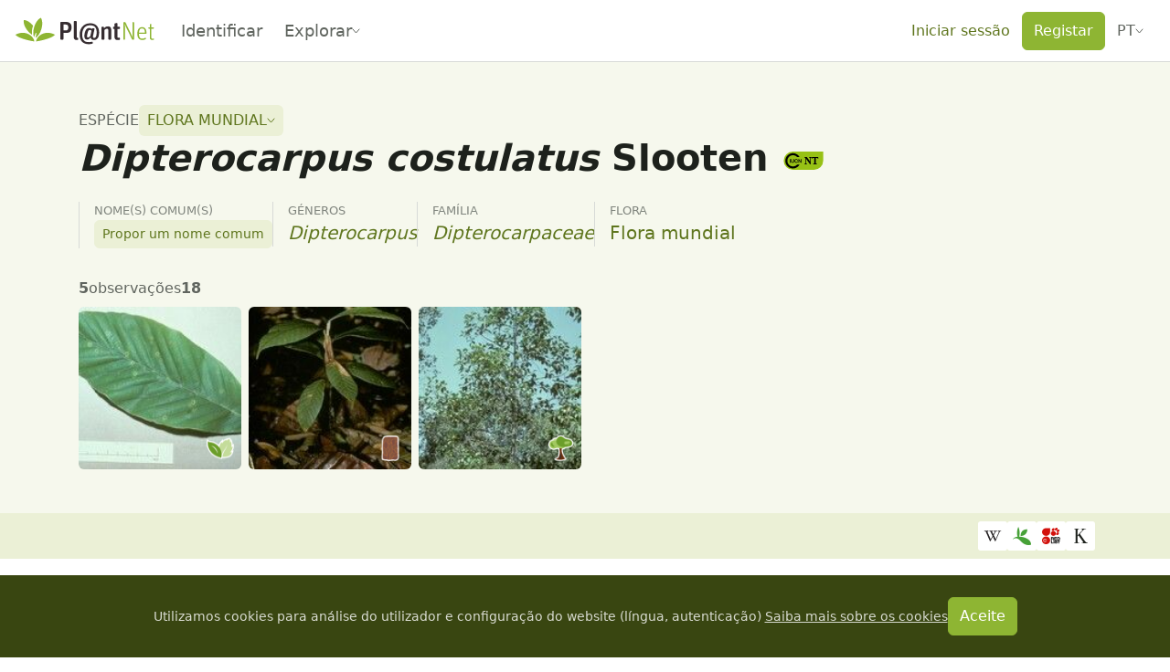

--- FILE ---
content_type: text/css; charset=utf-8
request_url: https://identify.plantnet.org/_nuxt/OrganTag.DVo9_9MP.css
body_size: 795
content:
.organ-tag[data-v-42bf0cdb]{position:absolute}.organ-tag[data-placement=corner][data-v-42bf0cdb]{background:#fff;border-radius:50%;bottom:0;margin:-.5rem;padding:.5rem}[dir=ltr] .organ-tag[data-placement=corner][data-v-42bf0cdb]{left:0}[dir=rtl] .organ-tag[data-placement=corner][data-v-42bf0cdb]{right:0}.organ-tag[data-placement=inside][data-v-42bf0cdb]{bottom:8px}[dir=ltr] .organ-tag[data-placement=inside][data-v-42bf0cdb]{right:8px}[dir=rtl] .organ-tag[data-placement=inside][data-v-42bf0cdb]{left:8px}.organ-tag img[data-v-42bf0cdb]{display:block}.organ-tag[data-placement=corner][data-size=small][data-v-42bf0cdb]{margin:-.25rem;padding:.25rem}.organ-tag[data-placement=corner][data-size=large][data-v-42bf0cdb]{margin:-.75rem;padding:.75rem}.organ-tag[data-edit=true][data-v-42bf0cdb]{cursor:pointer}.organ-tag[data-placement=corner][data-edit=true][data-v-42bf0cdb]{background-color:#e9ecef}


--- FILE ---
content_type: text/javascript; charset=utf-8
request_url: https://identify.plantnet.org/_nuxt/BdBP0Wxs.js
body_size: 420
content:
import{_ as y}from"./C2jaJI_N.js";import{u as p,A as u,i as k,c as x,o as z,b as C,q as S,s as V,e as r,U as g}from"./XcKVyxwn.js";const b={__name:"ConfirmModal",props:{title:{type:String,default:null},okVariant:{type:String,default:"primary"},okTitle:{type:String,default:"OK"},zIndex:{type:Number,default:1055}},setup(a,{expose:d}){const{t:m}=p(),t=u(!1),n=u(null),f=k(()=>n.value?{"--pn-modal-overlay-opacity":n.value}:{});let o;const c=l=>(n.value=l,t.value=!0,new Promise(e=>{o=e})),i=l=>{t.value=!1,o(l==="confirm")};return d({show:c}),(l,e)=>{const v=y;return z(),x(v,{modelValue:r(t),"onUpdate:modelValue":e[0]||(e[0]=s=>g(t)?t.value=s:null),title:a.title,"button-size":"sm","cancel-variant":"ghost-secondary","cancel-title":r(m)("Cancel"),"ok-variant":a.okVariant,"ok-title":a.okTitle,"z-index":a.zIndex,style:V(r(f)),onClose:e[1]||(e[1]=s=>i("cancel")),onConfirm:e[2]||(e[2]=s=>i("confirm"))},{default:C(()=>[S(l.$slots,"default")]),_:3},8,["modelValue","title","cancel-title","ok-variant","ok-title","z-index","style"])}}};export{b as _};


--- FILE ---
content_type: text/javascript; charset=utf-8
request_url: https://identify.plantnet.org/_nuxt/DcsDmAYP.js
body_size: 5
content:
import{V as t,i as e}from"./XcKVyxwn.js";const c=()=>{const o=t();return e(()=>o.params.project)};export{c as u};
